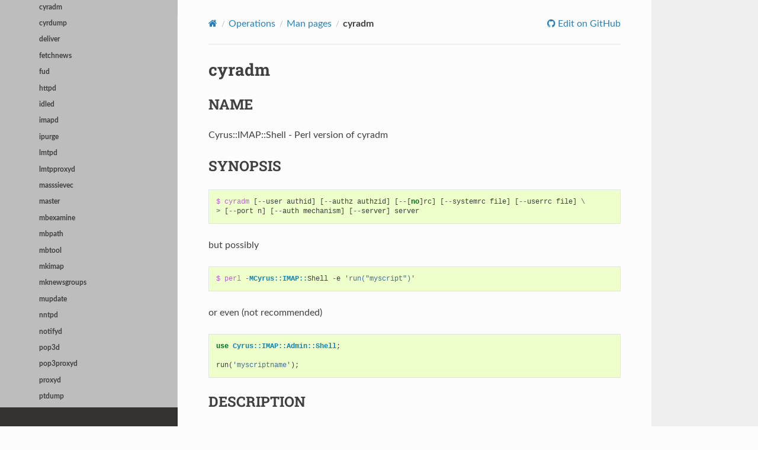

--- FILE ---
content_type: text/html; charset=utf-8
request_url: https://www.cyrusimap.org/3.0/imap/reference/manpages/systemcommands/cyradm.html
body_size: 9043
content:
<!DOCTYPE html>
<html class="writer-html5" lang="en" >
<head>
  <meta charset="utf-8" /><meta name="generator" content="Docutils 0.19: https://docutils.sourceforge.io/" />

  <meta name="viewport" content="width=device-width, initial-scale=1.0" />
  <title>cyradm &mdash; Cyrus IMAP 3.0.18 documentation</title>
      <link rel="stylesheet" href="../../../../_static/pygments.css" type="text/css" />
      <link rel="stylesheet" href="../../../../_static/css/theme.css" type="text/css" />
      <link rel="stylesheet" href="../../../../_static/graphviz.css" type="text/css" />
      <link rel="stylesheet" href="../../../../_static/cyrus.css" type="text/css" />
  
        <script data-url_root="../../../../" id="documentation_options" src="../../../../_static/documentation_options.js"></script>
        <script src="../../../../_static/jquery.js"></script>
        <script src="../../../../_static/underscore.js"></script>
        <script src="../../../../_static/_sphinx_javascript_frameworks_compat.js"></script>
        <script src="../../../../_static/doctools.js"></script>
        <script src="../../../../_static/sphinx_highlight.js"></script>
    <script src="../../../../_static/js/theme.js"></script>
    <link rel="index" title="Index" href="../../../../genindex.html" />
    <link rel="search" title="Search" href="../../../../search.html" />
    <link rel="next" title="cyrdump" href="cyrdump.html" />
    <link rel="prev" title="cyr_virusscan" href="cyr_virusscan.html" /> 
</head>

<body class="wy-body-for-nav"> 
  <div class="wy-grid-for-nav">
    <nav data-toggle="wy-nav-shift" class="wy-nav-side">
      <div class="wy-side-scroll">
        <div class="wy-side-nav-search" >

          
          
          <a href="../../../../index.html" class="icon icon-home">
            Cyrus IMAP
          </a>
              <div class="version">
                3.0.18
              </div>
<div role="search">
  <form id="rtd-search-form" class="wy-form" action="../../../../search.html" method="get">
    <input type="text" name="q" placeholder="Search docs" aria-label="Search docs" />
    <input type="hidden" name="check_keywords" value="yes" />
    <input type="hidden" name="area" value="default" />
  </form>
</div>
        </div><div class="wy-menu wy-menu-vertical" data-spy="affix" role="navigation" aria-label="Navigation menu">
              <p class="caption" role="heading"><span class="caption-text">Cyrus IMAP</span></p>
<ul class="current">
<li class="toctree-l1"><a class="reference internal" href="../../../../download.html">Download</a></li>
<li class="toctree-l1"><a class="reference internal" href="../../../../quickstart.html">Quickstart Guide</a></li>
<li class="toctree-l1"><a class="reference internal" href="../../../../overview.html">Overview</a></li>
<li class="toctree-l1"><a class="reference internal" href="../../../../setup.html">Setup</a></li>
<li class="toctree-l1 current"><a class="reference internal" href="../../../../operations.html">Operations</a><ul class="current">
<li class="toctree-l2 current"><a class="reference internal" href="../commands.html">Man pages</a><ul class="current">
<li class="toctree-l3"><a class="reference internal" href="../commands.html#configuration-files">(5) Configuration Files</a></li>
<li class="toctree-l3 current"><a class="reference internal" href="../commands.html#system-commands">(8) System Commands</a><ul class="current">
<li class="toctree-l4"><a class="reference internal" href="arbitron.html"><strong>arbitron</strong></a></li>
<li class="toctree-l4"><a class="reference internal" href="backupd.html"><strong>backupd</strong></a></li>
<li class="toctree-l4"><a class="reference internal" href="chk_cyrus.html"><strong>chk_cyrus</strong></a></li>
<li class="toctree-l4"><a class="reference internal" href="ctl_backups.html"><strong>ctl_backups</strong></a></li>
<li class="toctree-l4"><a class="reference internal" href="ctl_conversationsdb.html"><strong>ctl_conversationsdb</strong></a></li>
<li class="toctree-l4"><a class="reference internal" href="ctl_cyrusdb.html"><strong>ctl_cyrusdb</strong></a></li>
<li class="toctree-l4"><a class="reference internal" href="ctl_deliver.html"><strong>ctl_deliver</strong></a></li>
<li class="toctree-l4"><a class="reference internal" href="ctl_mboxlist.html"><strong>ctl_mboxlist</strong></a></li>
<li class="toctree-l4"><a class="reference internal" href="ctl_zoneinfo.html"><strong>ctl_zoneinfo</strong></a></li>
<li class="toctree-l4"><a class="reference internal" href="cvt_cyrusdb.html"><strong>cvt_cyrusdb</strong></a></li>
<li class="toctree-l4"><a class="reference internal" href="cvt_xlist_specialuse.html"><strong>cvt_xlist_specialuse</strong></a></li>
<li class="toctree-l4"><a class="reference internal" href="cyr_backup.html"><strong>cyr_backup</strong></a></li>
<li class="toctree-l4"><a class="reference internal" href="cyr_buildinfo.html"><strong>cyr_buildinfo</strong></a></li>
<li class="toctree-l4"><a class="reference internal" href="cyr_dbtool.html"><strong>cyr_dbtool</strong></a></li>
<li class="toctree-l4"><a class="reference internal" href="cyr_deny.html"><strong>cyr_deny</strong></a></li>
<li class="toctree-l4"><a class="reference internal" href="cyr_df.html"><strong>cyr_df</strong></a></li>
<li class="toctree-l4"><a class="reference internal" href="cyr_expire.html"><strong>cyr_expire</strong></a></li>
<li class="toctree-l4"><a class="reference internal" href="cyr_info.html"><strong>cyr_info</strong></a></li>
<li class="toctree-l4"><a class="reference internal" href="cyr_sequence.html"><strong>cyr_sequence</strong></a></li>
<li class="toctree-l4"><a class="reference internal" href="cyr_synclog.html"><strong>cyr_synclog</strong></a></li>
<li class="toctree-l4"><a class="reference internal" href="cyr_userseen.html"><strong>cyr_userseen</strong></a></li>
<li class="toctree-l4"><a class="reference internal" href="cyr_virusscan.html"><strong>cyr_virusscan</strong></a></li>
<li class="toctree-l4 current"><a class="current reference internal" href="#"><strong>cyradm</strong></a></li>
<li class="toctree-l4"><a class="reference internal" href="cyrdump.html"><strong>cyrdump</strong></a></li>
<li class="toctree-l4"><a class="reference internal" href="deliver.html"><strong>deliver</strong></a></li>
<li class="toctree-l4"><a class="reference internal" href="fetchnews.html"><strong>fetchnews</strong></a></li>
<li class="toctree-l4"><a class="reference internal" href="fud.html"><strong>fud</strong></a></li>
<li class="toctree-l4"><a class="reference internal" href="httpd.html"><strong>httpd</strong></a></li>
<li class="toctree-l4"><a class="reference internal" href="idled.html"><strong>idled</strong></a></li>
<li class="toctree-l4"><a class="reference internal" href="imapd.html"><strong>imapd</strong></a></li>
<li class="toctree-l4"><a class="reference internal" href="ipurge.html"><strong>ipurge</strong></a></li>
<li class="toctree-l4"><a class="reference internal" href="lmtpd.html"><strong>lmtpd</strong></a></li>
<li class="toctree-l4"><a class="reference internal" href="lmtpproxyd.html"><strong>lmtpproxyd</strong></a></li>
<li class="toctree-l4"><a class="reference internal" href="masssievec.html"><strong>masssievec</strong></a></li>
<li class="toctree-l4"><a class="reference internal" href="master.html"><strong>master</strong></a></li>
<li class="toctree-l4"><a class="reference internal" href="mbexamine.html"><strong>mbexamine</strong></a></li>
<li class="toctree-l4"><a class="reference internal" href="mbpath.html"><strong>mbpath</strong></a></li>
<li class="toctree-l4"><a class="reference internal" href="mbtool.html"><strong>mbtool</strong></a></li>
<li class="toctree-l4"><a class="reference internal" href="mkimap.html"><strong>mkimap</strong></a></li>
<li class="toctree-l4"><a class="reference internal" href="mknewsgroups.html"><strong>mknewsgroups</strong></a></li>
<li class="toctree-l4"><a class="reference internal" href="mupdate.html"><strong>mupdate</strong></a></li>
<li class="toctree-l4"><a class="reference internal" href="nntpd.html"><strong>nntpd</strong></a></li>
<li class="toctree-l4"><a class="reference internal" href="notifyd.html"><strong>notifyd</strong></a></li>
<li class="toctree-l4"><a class="reference internal" href="pop3d.html"><strong>pop3d</strong></a></li>
<li class="toctree-l4"><a class="reference internal" href="pop3proxyd.html"><strong>pop3proxyd</strong></a></li>
<li class="toctree-l4"><a class="reference internal" href="proxyd.html"><strong>proxyd</strong></a></li>
<li class="toctree-l4"><a class="reference internal" href="ptdump.html"><strong>ptdump</strong></a></li>
<li class="toctree-l4"><a class="reference internal" href="ptexpire.html"><strong>ptexpire</strong></a></li>
<li class="toctree-l4"><a class="reference internal" href="ptloader.html"><strong>ptloader</strong></a></li>
<li class="toctree-l4"><a class="reference internal" href="quota.html"><strong>quota</strong></a></li>
<li class="toctree-l4"><a class="reference internal" href="reconstruct.html"><strong>reconstruct</strong></a></li>
<li class="toctree-l4"><a class="reference internal" href="rehash.html"><strong>rehash</strong></a></li>
<li class="toctree-l4"><a class="reference internal" href="restore.html"><strong>restore</strong></a></li>
<li class="toctree-l4"><a class="reference internal" href="sievec.html"><strong>sievec</strong></a></li>
<li class="toctree-l4"><a class="reference internal" href="sieved.html"><strong>sieved</strong></a></li>
<li class="toctree-l4"><a class="reference internal" href="smmapd.html"><strong>smmapd</strong></a></li>
<li class="toctree-l4"><a class="reference internal" href="squatter.html"><strong>squatter</strong></a></li>
<li class="toctree-l4"><a class="reference internal" href="sync_client.html"><strong>sync_client</strong></a></li>
<li class="toctree-l4"><a class="reference internal" href="sync_reset.html"><strong>sync_reset</strong></a></li>
<li class="toctree-l4"><a class="reference internal" href="sync_server.html"><strong>sync_server</strong></a></li>
<li class="toctree-l4"><a class="reference internal" href="timsieved.html"><strong>timsieved</strong></a></li>
<li class="toctree-l4"><a class="reference internal" href="tls_prune.html"><strong>tls_prune</strong></a></li>
<li class="toctree-l4"><a class="reference internal" href="translatesieve.html"><strong>translatesieve</strong></a></li>
<li class="toctree-l4"><a class="reference internal" href="unexpunge.html"><strong>unexpunge</strong></a></li>
</ul>
</li>
<li class="toctree-l3"><a class="reference internal" href="../commands.html#user-commands">(1) User Commands</a></li>
</ul>
</li>
<li class="toctree-l2"><a class="reference internal" href="../../administration-tools.html">Tools &amp; Utilities</a></li>
<li class="toctree-l2"><a class="reference internal" href="../../admin.html">Administrator Guide</a></li>
<li class="toctree-l2"><a class="reference internal" href="../../faq.html">Frequently Asked Questions</a></li>
</ul>
</li>
<li class="toctree-l1"><a class="reference internal" href="../../../../developers.html">Developers</a></li>
<li class="toctree-l1"><a class="reference internal" href="../../../../support.html">Support/Community</a></li>
</ul>
<p class="caption" role="heading"><span class="caption-text">Cyrus SASL</span></p>
<ul>
<li class="toctree-l1"><a class="reference external" href="http://www.cyrusimap.org/sasl">Cyrus SASL</a></li>
</ul>

        </div>
      </div>
    </nav>

    <section data-toggle="wy-nav-shift" class="wy-nav-content-wrap"><nav class="wy-nav-top" aria-label="Mobile navigation menu" >
          <i data-toggle="wy-nav-top" class="fa fa-bars"></i>
          <a href="../../../../index.html">Cyrus IMAP</a>
      </nav>

      <div class="wy-nav-content">
        <div class="rst-content">
          <div role="navigation" aria-label="Page navigation">
  <ul class="wy-breadcrumbs">
      <li><a href="../../../../index.html" class="icon icon-home" aria-label="Home"></a></li>
          <li class="breadcrumb-item"><a href="../../../../operations.html">Operations</a></li>
          <li class="breadcrumb-item"><a href="../commands.html">Man pages</a></li>
      <li class="breadcrumb-item active"><strong>cyradm</strong></li>
      <li class="wy-breadcrumbs-aside">
              <a href="https://github.com/cyrusimap/cyrus-imapd/blob/cyrus-imapd-3.0/docsrc/imap/reference/manpages/systemcommands/cyradm.rst" class="fa fa-github"> Edit on GitHub</a>
      </li>
  </ul>
  <hr/>
</div>
          <div role="main" class="document" itemscope="itemscope" itemtype="http://schema.org/Article">
           <div itemprop="articleBody">
             
  <section id="cyradm">
<h1><strong>cyradm</strong><a class="headerlink" href="#cyradm" title="Permalink to this heading"></a></h1>
<section id="name">
<span id="imap-reference-manpages-systemcommands-cyradm"></span><span id="std-cyrusman-cyradm-8"></span><h2>NAME<a class="headerlink" href="#name" title="Permalink to this heading"></a></h2>
<p>Cyrus::IMAP::Shell - Perl version of cyradm</p>
</section>
<section id="synopsis">
<h2>SYNOPSIS<a class="headerlink" href="#synopsis" title="Permalink to this heading"></a></h2>
<div class="highlight-perl notranslate"><div class="highlight"><pre><span></span><span class="nv">$</span><span class="w"> </span><span class="nv">cyradm</span><span class="w"> </span><span class="p">[</span><span class="o">--</span><span class="n">user</span><span class="w"> </span><span class="n">authid</span><span class="p">]</span><span class="w"> </span><span class="p">[</span><span class="o">--</span><span class="n">authz</span><span class="w"> </span><span class="n">authzid</span><span class="p">]</span><span class="w"> </span><span class="p">[</span><span class="o">--</span><span class="p">[</span><span class="k">no</span><span class="p">]</span><span class="n">rc</span><span class="p">]</span><span class="w"> </span><span class="p">[</span><span class="o">--</span><span class="n">systemrc</span><span class="w"> </span><span class="n">file</span><span class="p">]</span><span class="w"> </span><span class="p">[</span><span class="o">--</span><span class="n">userrc</span><span class="w"> </span><span class="n">file</span><span class="p">]</span><span class="w"> </span><span class="o">\</span>
<span class="o">&gt;</span><span class="w"> </span><span class="p">[</span><span class="o">--</span><span class="n">port</span><span class="w"> </span><span class="n">n</span><span class="p">]</span><span class="w"> </span><span class="p">[</span><span class="o">--</span><span class="n">auth</span><span class="w"> </span><span class="n">mechanism</span><span class="p">]</span><span class="w"> </span><span class="p">[</span><span class="o">--</span><span class="n">server</span><span class="p">]</span><span class="w"> </span><span class="n">server</span>
</pre></div>
</div>
<p>but possibly</p>
<div class="highlight-perl notranslate"><div class="highlight"><pre><span></span><span class="nv">$</span><span class="w"> </span><span class="nv">perl</span><span class="w"> </span><span class="o">-</span><span class="nn">MCyrus::IMAP::</span><span class="n">Shell</span><span class="w"> </span><span class="o">-</span><span class="n">e</span><span class="w"> </span><span class="s">&#39;run(&quot;myscript&quot;)&#39;</span>
</pre></div>
</div>
<p>or even (not recommended)</p>
<div class="highlight-perl notranslate"><div class="highlight"><pre><span></span><span class="k">use</span><span class="w"> </span><span class="nn">Cyrus::IMAP::Admin::Shell</span><span class="p">;</span>

<span class="n">run</span><span class="p">(</span><span class="s">&#39;myscriptname&#39;</span><span class="p">);</span>
</pre></div>
</div>
</section>
<section id="description">
<h2>DESCRIPTION<a class="headerlink" href="#description" title="Permalink to this heading"></a></h2>
<p>This module implements <strong>cyradm</strong> in Perl.  It is a shell around
<a class="reference external" href="http://search.cpan.org/search?query=Cyrus%3a%3aIMAP%3a%3aAdmin&amp;mode=module">Cyrus::IMAP::Admin</a>.  Commands are provided in both Tcl-compatible
forms and GNU-style long option forms.</p>
<p>The ``cyradm`` utility is a simple command line for performing common
administrative tasks on a Cyrus IMAP server, written in Perl.</p>
<p>The cyradm utility can either be executed from a client where it has been
installed and connect to the server via IMAP or it can be executed
locally via a shell on the server.</p>
<p>cyradm understands /bin/sh-style redirection: any command can have its
standard or error output redirected, with all sh-style redirections
(except &lt;&gt;) supported. It does not currently understand pipes or
backgrounding.</p>
<p>If the <a class="reference external" href="http://search.cpan.org/search?query=Term%3a%3aReadline%3a%3aPerl&amp;mode=module">Term::Readline::Perl</a> or <a class="reference external" href="http://search.cpan.org/search?query=Term%3a%3aReadline%3a%3aGNU&amp;mode=module">Term::Readline::GNU</a> modules are
available, cyradm will use it.</p>
</section>
<section id="command-line-arguments">
<h2>COMMAND-LINE ARGUMENTS<a class="headerlink" href="#command-line-arguments" title="Permalink to this heading"></a></h2>
<ul class="simple">
<li><p><code class="docutils literal notranslate"><span class="pre">--u</span></code>, <code class="docutils literal notranslate"><span class="pre">--user</span></code> <em>user</em></p></li>
</ul>
<blockquote>
<div><p>Authenticate with the specified username.</p>
</div></blockquote>
<ul class="simple">
<li><p><code class="docutils literal notranslate"><span class="pre">--authz</span></code> <em>user</em></p></li>
</ul>
<blockquote>
<div><p>Authorize the connection as being the specified username.</p>
</div></blockquote>
<ul class="simple">
<li><p><code class="docutils literal notranslate"><span class="pre">--norc</span></code>, <code class="docutils literal notranslate"><span class="pre">--rc</span></code></p></li>
</ul>
<blockquote>
<div><p>(Do not) load the configuration files.</p>
</div></blockquote>
<ul class="simple">
<li><p><code class="docutils literal notranslate"><span class="pre">--systemrc</span></code> <em>file</em></p></li>
</ul>
<blockquote>
<div><p>Use the system configuration file specified.</p>
</div></blockquote>
<ul class="simple">
<li><p><code class="docutils literal notranslate"><span class="pre">--userrc</span></code> <em>file</em></p></li>
</ul>
<blockquote>
<div><p>Use the user configuration file specified.</p>
</div></blockquote>
<ul class="simple">
<li><p><code class="docutils literal notranslate"><span class="pre">--port</span></code> <em>port</em></p></li>
</ul>
<blockquote>
<div><p>Connect to the *server* specified on the port specified.</p>
</div></blockquote>
<ul class="simple">
<li><p><code class="docutils literal notranslate"><span class="pre">--auth</span></code> <em>mechanism</em></p></li>
</ul>
<blockquote>
<div><p>Use the mechanism specified to authenticate. One of PLAIN, LOGIN, DIGEST-MD5, etc.</p>
</div></blockquote>
<ul class="simple">
<li><p><code class="docutils literal notranslate"><span class="pre">--help</span></code></p></li>
</ul>
<blockquote>
<div><p>Show a help message about these command-line options.</p>
</div></blockquote>
<ul class="simple">
<li><p><code class="docutils literal notranslate"><span class="pre">--version</span></code></p></li>
</ul>
<blockquote>
<div><p>Display the version of Cyrus IMAP the current ``cyradm`` command is a part of.</p>
</div></blockquote>
<ul class="simple">
<li><p><code class="docutils literal notranslate"><span class="pre">--server</span></code> <em>server</em></p></li>
</ul>
<blockquote>
<div><p>The server address to connect to.</p>
</div></blockquote>
</section>
<section id="commands">
<h2>COMMANDS<a class="headerlink" href="#commands" title="Permalink to this heading"></a></h2>
<section id="authenticate">
<span id="imap-reference-manpages-systemcommands-cyradm-authenticate"></span><h3>authenticate<a class="headerlink" href="#authenticate" title="Permalink to this heading"></a></h3>
<p><strong>authenticate</strong> [<code class="docutils literal notranslate"><span class="pre">--minssf</span></code> <em>N</em>] [<code class="docutils literal notranslate"><span class="pre">--maxssf</span></code> <em>N</em>] [<code class="docutils literal notranslate"><span class="pre">--mechanisms</span></code> <em>list</em>] [<code class="docutils literal notranslate"><span class="pre">--service</span></code> <em>name</em>] [<code class="docutils literal notranslate"><span class="pre">--tlskey</span></code> <em>keyfile</em>] [<code class="docutils literal notranslate"><span class="pre">--notls</span></code>] [<code class="docutils literal notranslate"><span class="pre">--cafile</span></code> <em>cacertfile</em>] [<code class="docutils literal notranslate"><span class="pre">--capath</span></code> <em>cacertdir</em>] <em>user</em></p>
<p>Authenticate to server.  You must already be connected to a server and
Cyrus imapd will refuse to allow you to re-authenticate once you have
authenticated once.</p>
<p>aliases: <code class="docutils literal notranslate"><span class="pre">auth</span></code>, <code class="docutils literal notranslate"><span class="pre">login</span></code></p>
</section>
<section id="chdir">
<span id="imap-reference-manpages-systemcommands-cyradm-chdir"></span><h3>chdir<a class="headerlink" href="#chdir" title="Permalink to this heading"></a></h3>
<p><strong>chdir</strong> <em>directory</em></p>
<p>Change directory.  A <code class="docutils literal notranslate"><span class="pre">pwd</span></code> builtin is not provided, but the default command
action will run <code class="docutils literal notranslate"><span class="pre">pwd</span></code> from a shell if invoked.</p>
<p>aliases: <code class="docutils literal notranslate"><span class="pre">cd</span></code></p>
</section>
<section id="createmailbox">
<span id="imap-reference-manpages-systemcommands-cyradm-createmailbox"></span><h3>createmailbox<a class="headerlink" href="#createmailbox" title="Permalink to this heading"></a></h3>
<p><strong>createmailbox</strong> [<code class="docutils literal notranslate"><span class="pre">--partition</span></code> <em>partition</em>] [<code class="docutils literal notranslate"><span class="pre">--specialuse</span></code> <em>specialuse</em>] <em>mailbox</em></p>
<p><strong>createmailbox</strong> [<code class="docutils literal notranslate"><span class="pre">--specialuse</span></code> <em>specialuse</em>] <em>mailbox</em> <em>partition</em></p>
<p>Create a mailbox on the default or a specified partition.  Both old-style
and getopt-style usages are accepted (combining them will produce an error).
Optionally assign a special use to the mailbox.</p>
<p>New mailboxes inherit the ACL permissions of
their parent mailbox, except for top-level mailboxes such as the user’s
INBOX. Mailboxes that are the user’s INBOX are assigned all to the
corresponding user.</p>
<ul class="simple">
<li><p>Example Usage</p></li>
</ul>
<blockquote>
<div><div class="highlight-perl notranslate"><div class="highlight"><pre><span></span><span class="n">localhost</span><span class="o">&gt;</span><span class="w"> </span><span class="p">:</span><span class="n">command:</span><span class="sb">`cm user.john`</span>
<span class="n">localhost</span><span class="o">&gt;</span><span class="w"> </span><span class="p">:</span><span class="n">command:</span><span class="sb">`lm`</span>
<span class="n">user</span><span class="o">.</span><span class="n">john</span><span class="w"> </span><span class="p">(</span><span class="o">\</span><span class="n">HasNoChildren</span><span class="p">)</span>
<span class="n">localhost</span><span class="o">&gt;</span><span class="w"> </span><span class="p">:</span><span class="n">command:</span><span class="sb">`lam user.john`</span>
<span class="n">john</span><span class="w"> </span><span class="n">lrswipkxtecda</span>
</pre></div>
</div>
<p>Note that in the above example, the <code class="docutils literal notranslate"><span class="pre">unixhierarchysep</span></code> setting in
imapd.conf is set to <code class="docutils literal notranslate"><span class="pre">0</span></code>. When using the UNIX
hierarchy separator, the <code class="docutils literal notranslate"><span class="pre">/</span></code> (forward slash) character would be
used as the hierarchy separator, and the example would look as
follows:</p>
</div></blockquote>
<ul class="simple">
<li><p>Example Usage with <code class="docutils literal notranslate"><span class="pre">unixhierarchysep:</span> <span class="pre">1</span></code></p></li>
</ul>
<blockquote>
<div><div class="highlight-perl notranslate"><div class="highlight"><pre><span></span><span class="n">localhost</span><span class="o">&gt;</span><span class="w"> </span><span class="p">:</span><span class="n">command:</span><span class="sb">`cm user/john`</span>
<span class="n">localhost</span><span class="o">&gt;</span><span class="w"> </span><span class="p">:</span><span class="n">command:</span><span class="sb">`lm`</span>
<span class="n">user</span><span class="o">/</span><span class="n">john</span><span class="w"> </span><span class="p">(</span><span class="o">\</span><span class="n">HasNoChildren</span><span class="p">)</span>
<span class="n">localhost</span><span class="o">&gt;</span><span class="w"> </span><span class="p">:</span><span class="n">command:</span><span class="sb">`lam user/john`</span>
<span class="n">john</span><span class="w"> </span><span class="n">lrswipkxtecda</span>
</pre></div>
</div>
</div></blockquote>
<ul class="simple">
<li><p>Note</p></li>
</ul>
<blockquote>
<div><p>The above examples use the unqualified, shorthand user
identifier john as the mailbox name.</p>
<p>With the use of virtual domains, controlled through the
<code class="docutils literal notranslate"><span class="pre">virtdomains</span></code> setting in imapd.conf(5).</p>
</div></blockquote>
<p>aliases: <code class="docutils literal notranslate"><span class="pre">cm</span></code>, <code class="docutils literal notranslate"><span class="pre">create</span></code></p>
</section>
<section id="deleteaclmailbox">
<span id="imap-reference-manpages-systemcommands-cyradm-deleteaclmailbox"></span><h3>deleteaclmailbox<a class="headerlink" href="#deleteaclmailbox" title="Permalink to this heading"></a></h3>
<p><strong>deleteaclmailbox</strong> <em>mailbox</em> <em>id</em> […]</p>
<p>Remove ACLs from the specified mailbox.</p>
<p>aliases: <code class="docutils literal notranslate"><span class="pre">delteacl</span></code>, <code class="docutils literal notranslate"><span class="pre">dam</span></code></p>
</section>
<section id="deletemailbox">
<span id="imap-reference-manpages-systemcommands-cyradm-deletemailbox"></span><h3>deletemailbox<a class="headerlink" href="#deletemailbox" title="Permalink to this heading"></a></h3>
<p><strong>deletemailbox</strong> <em>mailbox</em></p>
<p>Delete the specified mailbox.</p>
<p>Administrators do not have implicit delete rights on mailboxes.  Use the
<a class="reference internal" href="#setaclmailbox">setaclmailbox</a> command to grant the <code class="docutils literal notranslate"><span class="pre">x</span></code> permission to your
principal if you need to delete a mailbox you do not own.</p>
<p>Note that the online help admits to an optional host argument.  This argument
is not currently used, and will be rejected with an error if specified; it
is reserved for IMSP.</p>
<p>aliases: <code class="docutils literal notranslate"><span class="pre">delete</span></code>, <code class="docutils literal notranslate"><span class="pre">dm</span></code></p>
</section>
<section id="disconnect">
<span id="imap-reference-manpages-systemcommands-cyradm-disconnect"></span><h3>disconnect<a class="headerlink" href="#disconnect" title="Permalink to this heading"></a></h3>
<p><strong>disconnect</strong></p>
<p>Disconnect from the current server.  The prompt will revert to <code class="docutils literal notranslate"><span class="pre">cyradm&gt;</span></code>.
This does not quit cyradm.</p>
<p>aliases: <code class="docutils literal notranslate"><span class="pre">disc</span></code></p>
</section>
<section id="exit">
<span id="imap-reference-manpages-systemcommands-cyradm-exit"></span><h3>exit<a class="headerlink" href="#exit" title="Permalink to this heading"></a></h3>
<p><strong>exit</strong> [<em>number</em>]</p>
<p>Exit <code class="docutils literal notranslate"><span class="pre">cyradm</span></code>, optionally with a specific exit status; the exit status of the
last command will be used if one is not specified.</p>
<p>aliases: <code class="docutils literal notranslate"><span class="pre">quit</span></code></p>
</section>
<section id="help">
<span id="imap-reference-manpages-systemcommands-cyradm-help"></span><h3>help<a class="headerlink" href="#help" title="Permalink to this heading"></a></h3>
<p><strong>help</strong> [command]</p>
<p>Show help for <code class="docutils literal notranslate"><span class="pre">command</span></code> or all commands.</p>
<p>aliases: <code class="docutils literal notranslate"><span class="pre">?</span></code></p>
</section>
<section id="info">
<span id="imap-reference-manpages-systemcommands-cyradm-info"></span><h3>info<a class="headerlink" href="#info" title="Permalink to this heading"></a></h3>
<p><strong>info</strong> [<em>mailbox</em>]</p>
<p>Display the mailbox/server metadata.</p>
</section>
<section id="listaclmailbox">
<span id="imap-reference-manpages-systemcommands-cyradm-listaclmailbox"></span><h3>listaclmailbox<a class="headerlink" href="#listaclmailbox" title="Permalink to this heading"></a></h3>
<p><strong>listaclmailbox</strong> <em>mailbox</em></p>
<p>List ACLs on the specified mailbox.</p>
<p>aliases: <code class="docutils literal notranslate"><span class="pre">lam</span></code>, <code class="docutils literal notranslate"><span class="pre">listacl</span></code></p>
</section>
<section id="listmailbox">
<span id="imap-reference-manpages-systemcommands-cyradm-listmailbox"></span><h3>listmailbox<a class="headerlink" href="#listmailbox" title="Permalink to this heading"></a></h3>
<p><strong>listmailbox</strong> [<code class="docutils literal notranslate"><span class="pre">--subscribed</span></code>] [<code class="docutils literal notranslate"><span class="pre">--specialuse</span></code>] [<em>pattern</em> [<em>reference</em>]]</p>
<p>List all, or all subscribed or special-use, mailboxes matching the specified
pattern.  The pattern may have embedded wildcards <code class="docutils literal notranslate"><span class="pre">'\*'</span></code> or <code class="docutils literal notranslate"><span class="pre">'%'</span></code>, which
match anything or anything except the separator character, respectively.</p>
<p>Mailboxes returned will be relative to the specified reference if one
is specified.  This allows a mailbox list to be limited to a particular
hierarchy.</p>
<p>In some cases when the <code class="docutils literal notranslate"><span class="pre">'%'</span></code> wildcard is used to end a pattern, it may
match an entry which is not a mailbox but which contains other mailboxes.
In this case, the entry will be parenthesized to indicate that it is a
root for other mailboxes, as opposed to a mailbox itself.</p>
<p>aliases: <code class="docutils literal notranslate"><span class="pre">list</span></code>, <code class="docutils literal notranslate"><span class="pre">lm</span></code></p>
</section>
<section id="listquota">
<span id="imap-reference-manpages-systemcommands-cyradm-listquota"></span><h3>listquota<a class="headerlink" href="#listquota" title="Permalink to this heading"></a></h3>
<p><strong>listquota</strong> <em>root</em></p>
<p>List quotas on specified root.  If the specified mailbox path does not have
a quota assigned, an error will be raised; see <a class="reference internal" href="#listquotaroot">listquotaroot</a> for a way to
find the quota root for a mailbox.</p>
<p>aliases: <code class="docutils literal notranslate"><span class="pre">lq</span></code></p>
</section>
<section id="listquotaroot">
<span id="imap-reference-manpages-systemcommands-cyradm-listquotaroot"></span><h3>listquotaroot<a class="headerlink" href="#listquotaroot" title="Permalink to this heading"></a></h3>
<p><strong>listquotaroot</strong> <em>mailbox</em></p>
<p>Show quota roots and quotas for mailbox</p>
<p>aliases: <code class="docutils literal notranslate"><span class="pre">lqm</span></code>, <code class="docutils literal notranslate"><span class="pre">lqr</span></code></p>
</section>
<section id="mboxconfig">
<span id="imap-reference-manpages-systemcommands-cyradm-mboxconfig"></span><h3>mboxconfig<a class="headerlink" href="#mboxconfig" title="Permalink to this heading"></a></h3>
<p><strong>mboxconfig</strong> [<code class="docutils literal notranslate"><span class="pre">--private</span></code>] <em>mailbox</em> <em>attribute</em> <em>value</em></p>
<p>Set mailbox metadata, optionally set the private instead of the shared
version of the metadata. A value of “none” will remove the attribute.</p>
<p>The currently supported attributes are:</p>
<ul class="simple">
<li><p><code class="docutils literal notranslate"><span class="pre">comment</span></code> <em>description</em></p></li>
</ul>
<blockquote>
<div><p>Sets a comment or description associated with the mailbox.</p>
</div></blockquote>
<ul class="simple">
<li><p><code class="docutils literal notranslate"><span class="pre">expire</span></code> <em>days</em></p></li>
</ul>
<blockquote>
<div><p>Sets the number of days after which messages will be expired from the mailbox.</p>
</div></blockquote>
<ul class="simple">
<li><p><code class="docutils literal notranslate"><span class="pre">news2mail</span></code> <em>address</em></p></li>
</ul>
<blockquote>
<div><p>Sets an email address to which messages injected into the server via NNTP
will be sent.</p>
</div></blockquote>
<ul class="simple">
<li><p><code class="docutils literal notranslate"><span class="pre">pop3showafter</span></code> <em>time</em></p></li>
</ul>
<blockquote>
<div><p>Sets a time (in RFC3501 format, for example “6-Jan-2011 11:45:32 +1100”)
which specifies a cutoff date such that POP3 fetching of the folder does
not see messages whose internaldate is before or equal to the date.</p>
</div></blockquote>
<ul class="simple">
<li><p><code class="docutils literal notranslate"><span class="pre">sharedseen</span></code> <em>true|false</em></p></li>
</ul>
<blockquote>
<div><p>Enables the use of a shared Seen flag on messages rather than a
per-user Seen flag.  The ‘s’ right in the mailbox ACL still controls
whether a user can set the shared Seen flag.</p>
</div></blockquote>
<ul class="simple">
<li><p><code class="docutils literal notranslate"><span class="pre">sieve</span></code> <em>scriptname</em></p></li>
</ul>
<blockquote>
<div><p>Indicates the name of the global sieve script that should be run when
a message is delivered to the shared mailbox (not used for personal
mailboxes).</p>
</div></blockquote>
<ul class="simple">
<li><p><code class="docutils literal notranslate"><span class="pre">squat</span></code> <em>true|false</em></p></li>
</ul>
<blockquote>
<div><p>Indicates that the mailbox should have a squat index created for it.</p>
</div></blockquote>
<p>aliases: <code class="docutils literal notranslate"><span class="pre">mboxcfg</span></code></p>
</section>
<section id="reconstruct">
<span id="imap-reference-manpages-systemcommands-cyradm-reconstruct"></span><h3>reconstruct<a class="headerlink" href="#reconstruct" title="Permalink to this heading"></a></h3>
<p><strong>reconstruct</strong> [<code class="docutils literal notranslate"><span class="pre">-r</span></code>] <em>mailbox</em></p>
<p>Reconstruct the specified mailbox, optionally recursing and reconstructing child mailboxes if the <code class="docutils literal notranslate"><span class="pre">-r</span></code> flag is given.</p>
<p>For more information see reconstruct(8).</p>
</section>
<section id="renamemailbox">
<span id="imap-reference-manpages-systemcommands-cyradm-renamemailbox"></span><h3>renamemailbox<a class="headerlink" href="#renamemailbox" title="Permalink to this heading"></a></h3>
<p><strong>renamemailbox</strong> [<code class="docutils literal notranslate"><span class="pre">--partition</span></code> <em>partition</em>] <em>oldname</em> <em>newname</em></p>
<p><strong>renamemailbox</strong> <em>oldname</em> <em>newname</em> [<em>partition</em>]</p>
<p>Rename the specified mailbox, optionally moving it to a different partition.
Both old-style and getopt-style usages are accepted; combining them will
produce an error.</p>
<p>aliases: <code class="docutils literal notranslate"><span class="pre">rename</span></code>, <code class="docutils literal notranslate"><span class="pre">renm</span></code></p>
</section>
<section id="server">
<span id="imap-reference-manpages-systemcommands-cyradm-server"></span><h3>server<a class="headerlink" href="#server" title="Permalink to this heading"></a></h3>
<p><strong>server</strong></p>
<p><strong>server</strong> <em>[–noauthenticate]</em> <em>[server]</em></p>
<p>With no arguments, show the current server.  With an argument, connect to that
server.  It will prompt for automatic login unless the <code class="docutils literal notranslate"><span class="pre">--noauthenticate</span></code>option is specified.  (This may change; in particular, either automatic
authentication will be removed or all <a class="reference internal" href="#authenticate">authenticate</a> options will be added.)</p>
<p>When connected to a server, <strong>cyradm</strong>‘s prompt changes from <code class="docutils literal notranslate"><span class="pre">cyradm&gt;</span></code> to
<code class="docutils literal notranslate"><span class="pre">servername&gt;</span></code>, where <em>servername</em> is the fully qualified domain name
of the connected server.</p>
<p>aliases: <code class="docutils literal notranslate"><span class="pre">connect</span></code>, <code class="docutils literal notranslate"><span class="pre">servername</span></code></p>
</section>
<section id="setaclmailbox">
<span id="imap-reference-manpages-systemcommands-cyradm-setaclmailbox"></span><h3>setaclmailbox<a class="headerlink" href="#setaclmailbox" title="Permalink to this heading"></a></h3>
<p><strong>setaclmailbox</strong> <em>mailbox</em> <em>id</em> <em>rights</em> [<em>id</em> <em>rights</em> …]</p>
<p>Set ACLs on a mailbox.  The ACL may be one of the special strings <code class="docutils literal notranslate"><span class="pre">none</span></code>,
<code class="docutils literal notranslate"><span class="pre">read</span></code> (<code class="docutils literal notranslate"><span class="pre">lrs</span></code>), <code class="docutils literal notranslate"><span class="pre">post</span></code> (<code class="docutils literal notranslate"><span class="pre">lrsp</span></code>), <code class="docutils literal notranslate"><span class="pre">append</span></code> (<code class="docutils literal notranslate"><span class="pre">lrsip</span></code>), <code class="docutils literal notranslate"><span class="pre">write</span></code>(<code class="docutils literal notranslate"><span class="pre">lrswipkxte</span></code>), <code class="docutils literal notranslate"><span class="pre">delete</span></code> (<code class="docutils literal notranslate"><span class="pre">lrxte</span></code>), or <code class="docutils literal notranslate"><span class="pre">all</span></code> (<code class="docutils literal notranslate"><span class="pre">lrswipkxte</span></code>), or
any combinations of the ACL codes:</p>
<ul class="simple">
<li><p><strong>l</strong></p></li>
</ul>
<blockquote>
<div><p>Lookup (mailbox is visible to LIST/LSUB, SUBSCRIBE mailbox)</p>
</div></blockquote>
<ul class="simple">
<li><p><strong>r</strong></p></li>
</ul>
<blockquote>
<div><p>Read (SELECT/EXAMINE the mailbox, perform STATUS)</p>
</div></blockquote>
<ul class="simple">
<li><p><strong>s</strong></p></li>
</ul>
<blockquote>
<div><p>Seen (set/clear SEEN flag via STORE, also set SEEN flag during APPEND/COPY/FETCH BODY[…])</p>
</div></blockquote>
<ul class="simple">
<li><p><strong>w</strong></p></li>
</ul>
<blockquote>
<div><p>Write flags other than SEEN and DELETED</p>
</div></blockquote>
<ul class="simple">
<li><p><strong>i</strong></p></li>
</ul>
<blockquote>
<div><p>Insert (APPEND, COPY destination)</p>
</div></blockquote>
<ul class="simple">
<li><p><strong>p</strong></p></li>
</ul>
<blockquote>
<div><p>Post (send mail to mailbox)</p>
</div></blockquote>
<ul class="simple">
<li><p><strong>k</strong></p></li>
</ul>
<blockquote>
<div><p>Create mailbox (CREATE new sub-mailboxes, parent for new mailbox in RENAME)</p>
</div></blockquote>
<ul class="simple">
<li><p><strong>x</strong></p></li>
</ul>
<blockquote>
<div><p>Delete mailbox (DELETE mailbox, old mailbox name in RENAME)</p>
</div></blockquote>
<ul class="simple">
<li><p><strong>t</strong></p></li>
</ul>
<blockquote>
<div><p>Delete messages (set/clear DELETED flag via STORE, also set DELETED flag during APPEND/COPY)</p>
</div></blockquote>
<ul class="simple">
<li><p><strong>e</strong></p></li>
</ul>
<blockquote>
<div><p>Perform EXPUNGE and expunge as part of CLOSE</p>
</div></blockquote>
<ul class="simple">
<li><p><strong>a</strong></p></li>
</ul>
<blockquote>
<div><p>Administer (SETACL/DELETEACL/GETACL/LISTRIGHTS)</p>
</div></blockquote>
<p>aliases: <code class="docutils literal notranslate"><span class="pre">setacl</span></code>, <code class="docutils literal notranslate"><span class="pre">sam</span></code></p>
</section>
<section id="setinfo">
<span id="imap-reference-manpages-systemcommands-cyradm-setinfo"></span><h3>setinfo<a class="headerlink" href="#setinfo" title="Permalink to this heading"></a></h3>
<p><strong>setinfo</strong> <em>attribute</em> <em>value</em></p>
<p>Set server metadata.  A value of “none” will remove the attribute.
The currently supported attributes are:</p>
<ul class="simple">
<li><p><code class="docutils literal notranslate"><span class="pre">motd</span></code> <em>message</em></p></li>
</ul>
<blockquote>
<div><p>Sets a “message of the day”.  The message gets displayed as an ALERT upon
connection.</p>
</div></blockquote>
<ul class="simple">
<li><p><code class="docutils literal notranslate"><span class="pre">comment</span></code> <em>note</em></p></li>
</ul>
<blockquote>
<div><p>Sets a comment or description associated with the server.</p>
</div></blockquote>
<ul class="simple">
<li><p><code class="docutils literal notranslate"><span class="pre">admin</span></code> <em>address</em></p></li>
</ul>
<blockquote>
<div><p>Sets the administrator email address for the server.</p>
</div></blockquote>
<ul class="simple">
<li><p><code class="docutils literal notranslate"><span class="pre">shutdown</span></code> <em>message</em></p></li>
</ul>
<blockquote>
<div><p>Sets a shutdown message.  The message gets displayed as an ALERT and
all users are disconnected from the server (subsequent logins are disallowed).</p>
</div></blockquote>
<ul class="simple">
<li><p><code class="docutils literal notranslate"><span class="pre">expire</span></code> <em>days</em></p></li>
</ul>
<blockquote>
<div><p>Sets the number of days after which messages will be expired from the
server (unless overridden by a mailbox annotation).</p>
</div></blockquote>
<ul class="simple">
<li><p><code class="docutils literal notranslate"><span class="pre">squat</span></code> <em>true|false</em></p></li>
</ul>
<blockquote>
<div><p>Indicates that all mailboxes should have a squat indexes created for
them (unless overridden by a mailbox annotation).</p>
</div></blockquote>
</section>
<section id="setquota">
<span id="imap-reference-manpages-systemcommands-cyradm-setquota"></span><h3>setquota<a class="headerlink" href="#setquota" title="Permalink to this heading"></a></h3>
<p><strong>setquota</strong> <em>root</em> <em>resource</em> <em>value</em> [<em>resource</em> <em>value</em> …]</p>
<p>Set a quota on the specified root, which may or may not be an actual
mailbox. The <em>resources</em> understood by <strong>Cyrus</strong> are <code class="docutils literal notranslate"><span class="pre">STORAGE</span></code>,
<code class="docutils literal notranslate"><span class="pre">MESSAGE</span></code>, <code class="docutils literal notranslate"><span class="pre">X-NUM-FOLDERS</span></code> and <code class="docutils literal notranslate"><span class="pre">X-ANNOTATION-STORAGE</span></code>.  The storage
units are, as defined in RFC 2087, groups of 1024 octets (i.e.
Kilobytes). The <em>value</em> may be the special string <code class="docutils literal notranslate"><span class="pre">none</span></code> which will
remove the quota.</p>
<p>aliases: <code class="docutils literal notranslate"><span class="pre">sq</span></code></p>
</section>
<section id="subscribe">
<span id="imap-reference-manpages-systemcommands-cyradm-subscribe"></span><h3>subscribe<a class="headerlink" href="#subscribe" title="Permalink to this heading"></a></h3>
<p><strong>subscribe</strong> <em>mailbox</em></p>
<p>Subscribe to the given mailbox.</p>
</section>
<section id="unsubscribe">
<span id="imap-reference-manpages-systemcommands-cyradm-unsubscribe"></span><h3>unsubscribe<a class="headerlink" href="#unsubscribe" title="Permalink to this heading"></a></h3>
<p><strong>unsubscribe</strong> <em>mailbox</em></p>
<p>Unsubscribe to the given mailbox.</p>
</section>
<section id="version">
<span id="imap-reference-manpages-systemcommands-cyradm-version"></span><h3>version<a class="headerlink" href="#version" title="Permalink to this heading"></a></h3>
<p><strong>version</strong></p>
<p>Display the version info of the current server.</p>
<p>aliases: <code class="docutils literal notranslate"><span class="pre">ver</span></code></p>
</section>
<section id="xfermailbox">
<span id="imap-reference-manpages-systemcommands-cyradm-xfermailbox"></span><h3>xfermailbox<a class="headerlink" href="#xfermailbox" title="Permalink to this heading"></a></h3>
<p><strong>xfermailbox</strong> [<code class="docutils literal notranslate"><span class="pre">--partition</span></code> <em>partition</em>] <em>mailbox</em> <em>server</em></p>
<p><strong>xfermailbox</strong> <em>mailbox</em> <em>server</em> [<em>partition</em>]</p>
<p>Transfer (relocate) the specified mailbox to a different server.
Both old-style and getopt-style usages are accepted; combining them will
produce an error.</p>
<p>aliases: <code class="docutils literal notranslate"><span class="pre">xfer</span></code></p>
</section>
</section>
<section id="notes">
<h2>NOTES<a class="headerlink" href="#notes" title="Permalink to this heading"></a></h2>
<p>GNU-style long options must be given in their entirety; Tcl-style options
may be abbreviated.</p>
<p>Tcl-style options are provided as a compatibility feature.  They will
probably go away in the future.</p>
<p>Multiple commands can be given on a line, separated by <code class="docutils literal notranslate"><span class="pre">';'</span></code> characters.</p>
<p>All commands set an exit status, which at present is not useful.</p>
<p>Unknown commands are passed to a subshell for execution.</p>
<p>The Tcl version of <strong>cyradm</strong> is used for scripting as well as interactively.
While this is possible to a limited extent by use of the <code class="docutils literal notranslate"><span class="pre">run</span></code> method,
scripting would normally be done with <code class="docutils literal notranslate"><span class="pre">Cyrus::IMAP::Admin</span></code>, which is far
more flexible than either interactive <code class="docutils literal notranslate"><span class="pre">cyradm</span></code> or the Tcl scripting
mechanism for Cyrus.</p>
<p><strong>cyradm</strong> understands <strong>/bin/sh</strong>-style redirection:  any command can have
its standard or error output redirected, with all <strong>sh</strong>-style redirections
(except <code class="docutils literal notranslate"><span class="pre">&lt;&gt;</span></code>) supported.  It does not currently understand pipes
or backgrounding.</p>
<p>If the <code class="docutils literal notranslate"><span class="pre">Term::Readline::Perl</span></code> or <code class="docutils literal notranslate"><span class="pre">Term::Readline::GNU</span></code> modules are
available, <strong>cyradm</strong> will use it.</p>
<p>An alias facility is implemented internally, but no access is currently
provided to it.  This will change, if only to allow some of the predefined
aliases to be removed if they conflict with useful shell commands.</p>
</section>
<section id="author">
<h2>AUTHOR<a class="headerlink" href="#author" title="Permalink to this heading"></a></h2>
<p>Brandon S. Allbery, <a class="reference external" href="mailto:allbery&#37;&#52;&#48;ece&#46;cmu&#46;edu">allbery<span>&#64;</span>ece<span>&#46;</span>cmu<span>&#46;</span>edu</a></p>
</section>
<section id="see-also">
<h2>SEE ALSO<a class="headerlink" href="#see-also" title="Permalink to this heading"></a></h2>
<p>Cyrus::IMAP::Admin,
Term::ReadLine,
sh(1), perl(1), imapd(8), imapd.conf(5), reconstruct(8)</p>
<p><a class="reference internal" href="imapd.html#std-cyrusman-imapd-8">imapd(8)</a>, <a class="reference internal" href="../configs/imapd.conf.html#std-cyrusman-imapd.conf-5">imapd.conf(5)</a>, <a class="reference internal" href="reconstruct.html#std-cyrusman-reconstruct-8">reconstruct(8)</a>.</p>
</section>
</section>


           </div>
          </div>
          <footer><div class="rst-footer-buttons" role="navigation" aria-label="Footer">
        <a href="cyr_virusscan.html" class="btn btn-neutral float-left" title="cyr_virusscan" accesskey="p" rel="prev"><span class="fa fa-arrow-circle-left" aria-hidden="true"></span> Previous</a>
        <a href="cyrdump.html" class="btn btn-neutral float-right" title="cyrdump" accesskey="n" rel="next">Next <span class="fa fa-arrow-circle-right" aria-hidden="true"></span></a>
    </div>

  <hr/>

  <div role="contentinfo">
    <p>&#169; Copyright 1993-2017, The Cyrus Team.</p>
  </div>

  Built with <a href="https://www.sphinx-doc.org/">Sphinx</a> using a
    <a href="https://github.com/readthedocs/sphinx_rtd_theme">theme</a>
    provided by <a href="https://readthedocs.org">Read the Docs</a>.
   

</footer>
        </div>
      </div>
    </section>
  </div>
  <script>
      jQuery(function () {
          SphinxRtdTheme.Navigation.enable(true);
      });
  </script>
 



</body>
</html>